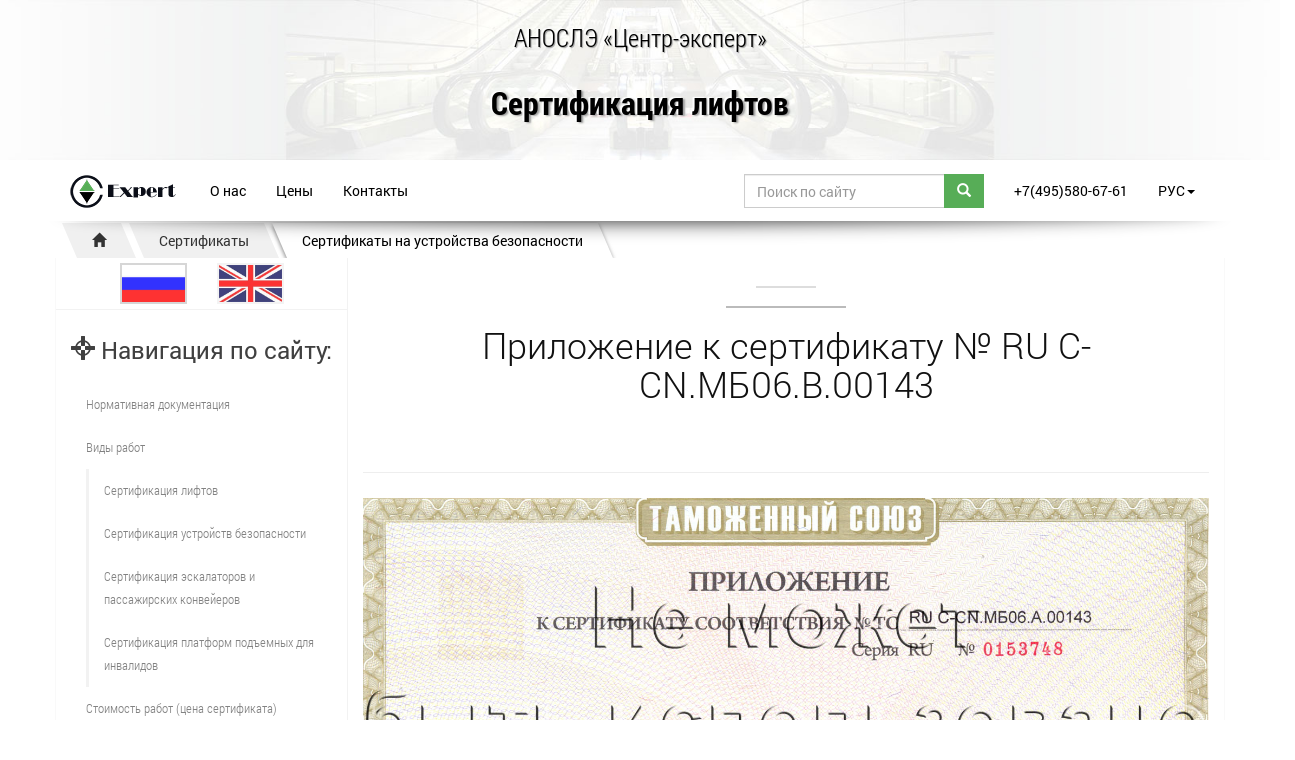

--- FILE ---
content_type: text/html; charset=UTF-8
request_url: https://anosle.ru/doc/1388/
body_size: 6826
content:
<!DOCTYPE html>
<html dir="ltr" lang="ru-RU">
<head><meta charset="utf-8"><title>Приложение к сертификату № RU С-CN.МБ06.B.00143</title>
<meta name="viewport" content="width=device-width, initial-scale=1, shrink-to-fit=no">
<meta http-equiv="x-ua-compatible" content="ie=edge">

	<link rel="shortcut icon" href="https://anosle.ru/img/favicon/favicon.ico" type="image/x-icon">
	<link rel="apple-touch-icon" href="https://anosle.ru/img/favicon/apple-touch-icon.png">
	<link rel="apple-touch-icon" sizes="72x72" href="https://anosle.ru/img/favicon/apple-touch-icon-72x72.png">
	<link rel="apple-touch-icon" sizes="114x114" href="https://anosle.ru/img/favicon/apple-touch-icon-114x114.png">
	<!-- CSS -->
	<link rel="stylesheet" href="/min/?f=libs/bootstrap/css/bootstrap.min.css,libs/PhotoSwipe-master/dist/photoswipe.css,libs/PhotoSwipe-master/dist/default-skin/default-skin.css,libs/animate/animate.css,css/fonts.css,css/main.css,css/media.css"><meta property="og:description" name="description" content="Приложение к сертификату № RU С-CN.МБ06.B.00143" />
<meta name="keywords" content="сертификация лифтов, Выдан сертификат № RU С-CN.МБ06.B.00143" />
<meta property="og:type" content="article" />
<meta property="og:title" content="Приложение к сертификату № RU С-CN.МБ06.B.00143" />
<meta property="og:url" content="https://anosle.ru/doc/1388/" />
<meta property="og:image" content="https://anosle.ru/img/home.jpg"/><meta name="copyright" lang="ru" content="https://anosle.ru" /></head>

<body id="home">
	<header><div class="cont">
		<div class="row">
			<div class="col-md-12 org-name">
				АНОСЛЭ «Центр-эксперт»
			</div>
		</div>
		<div class="row">
			<div class="col-md-12 org-h2">
				<h2><a href="/" data-orig-text="Сертификация лифтов">Сертификация лифтов</a></h2>
			</div>
		</div>
		</div><nav id="navbar" class="navbar navbar-default">
		  <div class="container">
		  <div class="nbc"></div>
		    <!-- Brand and toggle get grouped for better mobile display -->
		    <div class="navbar-header">
		      <button type="button" class="navbar-toggle collapsed" data-toggle="collapse" data-target="#bs-example-navbar-collapse-1" aria-expanded="false">
		        <span class="sr-only">Toggle navigation</span>
		        <span class="icon-bar"></span>
		        <span class="icon-bar"></span>
		        <span class="icon-bar"></span>
		      </button>
		      <a class="navbar-brand" href="/"><img src="/img/logo.png" alt="АНОСЛЭ"></a>
		    </div>

		    <!-- Collect the nav links, forms, and other content for toggling -->
		    <div class="collapse navbar-collapse" id="bs-example-navbar-collapse-1">
		      <ul class="nav navbar-nav">
		        <li><a href="/ob-anosle-centr-ekspert/">О нас</a></li>
		        <li><a href="/category/approxcost/">Цены</a></li>
		        <li><a href="/contacts/">Контакты</a></li>
		      </ul>
		      <ul class="nav navbar-nav navbar-right">
		        <li><a href="/contact-us/">+7(495)580-67-61</a></li><li class="dropdown">
		        	<a href="#" class="dropdown-toggle" data-toggle="dropdown" role="button" aria-haspopup="true" aria-expanded="false">РУС<span class="caret"></span></a>
		        	<ul class="dropdown-menu"><li><a href="http://anosle.com/doc/1388/" rel="nofollow">English</a></li></ul>
		        </li></ul>
		      <form class="navbar-form navbar-right"  action="https://yandex.ru/search/site/" method="get" target="_self" accept-charset="utf-8">
		      	<div class="input-group">
					<input id="search" type="text" name="text" class="form-control" placeholder="Поиск по сайту" />
					<input type="hidden" name="searchid" value="2281050"/><input type="hidden" name="l10n" value="ru"/><input type="hidden" name="reqenc" value="utf-8"/>
					<span class="input-group-btn">
        				<button class="btn btn-default" type="submit"><span class="glyphicon glyphicon-search"></span></button>
      				</span>
				</div>
		      </form>
		    </div><!-- /.navbar-collapse -->
		  </div><!-- /.container-fluid -->
		</nav></header><!-- /header -->
<div class="rbcr"><div class="container"><div class="row"><ul class="breadcrumb_h" xmlns:v="http://rdf.data-vocabulary.org/#"><li class="wow fadeInDown" data-wow-delay=".1s" typeof="v:Breadcrumb"><a href="/"  rel="v:url" property="v:title"><span class="glyphicon glyphicon-home"></span></a></li><li typeof="v:Breadcrumb" class="wow fadeInDown" data-wow-delay=".3s"><a href="/category/certificates/"  rel="v:url" property="v:title">Сертификаты</a></li><li typeof="v:Breadcrumb" class="active wow fadeInUp"  data-wow-delay=".5s"><a href="/category/certsdevices/"  rel="v:url" property="v:title">Сертификаты на устройства безопасности</a></li></ul></div></div></div><div id="zvonok" class="modal fade bs-example-modal-md" tabindex="-1" role="dialog" aria-hidden="true">
  <div class="modal-dialog modal-md">
    <div class="modal-content">
    <div class="modal-header">
        <button type="button" class="close" data-dismiss="modal" aria-hidden="true">&times;</button>
        <h4 class="modal-title" id="zvonokLabel">Оставьте телефон, мы Вам перезвоним</h4>
      </div>
      <div class="col-md-12">
      <br>
      	<div class="obr_zvnk">
	<form class="fobrz" action="index_submit" method="post" accept-charset="utf-8">
		<input type="text" class="hidden" name="page" value="http://anosle.ru/doc/1388/">
		<input type="text" class="hidden"  name="referer" value="">
		
		<div class="row">
			<div class="col-sm-12">
				<input type="text" class="form-control tlpn" name="phone" placeholder="Ваш номер телефона пишите тут" required="required">
			</div>
		</div>
		<div class="psbmt row"><br>
			<div class="col-sm-8">
				<input type="text" class="form-control" name="imya" placeholder="Как Вас зовут?">
			</div>
			<div class="col-sm-4">
				<input class="btn btn-default btn-block" type="submit" value="Заказать">
			</div>
		</div>


	</form>
	
	<div class="message_zvn"></div>
</div>      <br><br>
      </div>
                <div class="modal-footer">Или звоните +7(495)580-67-61&nbsp;&nbsp;+7(495)580-67-60 | <a class="" href="/contacts/">контакты</a> | <a type="button" class="" href="#" data-dismiss="modal">закрыть</a>
      </div>
    </div>
  </div>
</div>	<div class="container osn">
	<div class="row">
		<div id="ccol" class="col-md-9 col-md-push-3">
			<article>
								<h1 id="atclh" class="t-c article-h" >Приложение к сертификату № RU С-CN.МБ06.B.00143</h1><br><hr>
				<p><img class="tt" src="/wp-content/uploads/2015/07/П143.jpg" alt="Приложение к сертификату № RU С-CN.МБ06.B.00143" /></p>
				
			</article>
			<a href="/doc/1387/">Сертификат № RU С-CN.МБ06.B.00143</a><br><a href="/doc/1388/">Приложение к сертификату № RU С-CN.МБ06.B.00143</a><br><hr>
			
			<div class="row">
	<div class="col-sm-4 col-md-3 hidden-xs wow fadeIn" data-wow-offset="100">
		<div class="embed-responsive embed-responsive-4by3">
			<div>
					<a href="/contact-us/" rel="nofollow">
						<figure>
							<img class="preloadergif hidden-xs" src="/img/preloader1.gif" data-src="/img/consultant.jpg" alt="Получить консультацию">
						</figure>
					</a>
				</div>
			</div>
	</div>
	<div class="col-sm-8 col-md-9 wow fadeInRight" data-wow-offset="200"><h2 class="t-c">Как получить сертификат?</h2><a class="btn btn-default btn-lg btn-block" href="/contact-us/">Консультация специалиста</a></div>
</div><br>		</div>
		<div id="lcol" class="col-md-3 col-md-pull-9 ls">
			<div class="row loc"><div class="col-xs-2"></div><div class="col-xs-4"><img class="tt flg" src="/img/ru.jpg" alt="Русский"></div><div class="col-xs-4"><a href="http://anosle.com/doc/1388/" rel="nofollow"><img class="tt flg" src="/img/en.jpg" alt="English"></a></div></div><h3><span class="glyphicon glyphicon-screenshot"></span> Навигация по сайту:</h3>
<ul class="nav navl"><li>
    <a  href="/category/docs/" title="Нормативная документация">Нормативная документация</a></li><li>
    <a  href="/category/typew/" title="Виды работ">Виды работ</a><ul class="nav navl in"><li>
    <a  href="/category/certelev/" title="Сертификация лифтов">Сертификация лифтов</a></li><li>
    <a  href="/category/certsafdev/" title="Сертификация устройств безопасности">Сертификация устройств безопасности</a></li><li>
    <a  href="/category/certesc/" title="Сертификация эскалаторов и пассажирских конвейеров">Сертификация эскалаторов и пассажирских конвейеров</a></li><li>
    <a  href="/category/certliftplat/" title="Сертификация платформ подъемных для инвалидов">Сертификация платформ подъемных для инвалидов</a></li></ul></li><li>
    <a  href="/category/approxcost/" title="Стоимость работ (цена сертификата)">Стоимость работ (цена сертификата)</a></li><li>
    <a  href="/category/certschemes/" title="Схемы сертификации">Схемы сертификации</a><ul class="nav navl in"><li>
    <a  href="/category/elevsafdev/" title="Лифты и устройства безопасности">Лифты и устройства безопасности</a></li><li>
    <a  href="/category/escpasconlifpladispeo/" title="Эскалаторы, пассажирские конвейеры, платформы подъемные для инвалидов">Эскалаторы, пассажирские конвейеры, платформы подъемные для инвалидов</a></li></ul></li><li>
    <a  href="/category/management/" title="Состав органов управления">Состав органов управления</a></li><li>
    <a  href="/category/certificates/" title="Сертификаты">Сертификаты</a><ul class="nav navl in"><li>
    <a  href="/category/certelevators/" title="Сертификаты на лифты">Сертификаты на лифты</a></li><li>
    <a  class="active"  href="/category/certsdevices/" title="Сертификаты на устройства безопасности">Сертификаты на устройства безопасности</a></li><li>
    <a  href="/category/certescalators/" title="Сертификаты на эскалаторы и пассажирские конвейеры">Сертификаты на эскалаторы и пассажирские конвейеры</a></li><li>
    <a  href="/category/certdevlif/" title="Платформы подъемные для инвалидов и маломобильных групп населения">Платформы подъемные для инвалидов и маломобильных групп населения</a></li></ul></li><li>
    <a  href="/category/testinglab/" title="Испытательная лаборатория">Испытательная лаборатория</a></li><li>
    <a  href="/category/grievance/" title="Порядок рассмотрения жалоб">Порядок рассмотрения жалоб</a></li><li>
    <a  href="/category/rightsoblapp/" title="Права и обязанности заявителей">Права и обязанности заявителей</a></li><li>
    <a  href="/category/news/" title="Новости">Новости</a></li><li>
    <a  href="/category/stati/" title="Статьи">Статьи</a></li></ul>

<h3>Язык:</h3><ul class="nav navl"><li class="dropdown">
		        	<a href="#" class="dropdown-toggle" data-toggle="dropdown" role="button" aria-haspopup="true" aria-expanded="false">РУС<span class="caret"></span></a>
		        	<ul class="dropdown-menu"><li><a href="http://anosle.com/doc/1388/" rel="nofollow">English</a></li></ul>
		        </li></ul>		</div>
	</div>
</div>
<div class="osn">
	<div class="container">
		<div class="row prefooter">
		</div>
		</div>
		</div>
<footer class="wow fadeIn" data-wow-duration="1s">
	<div class="container wow fadeIn"  data-wow-delay="1s">
		<div class="row">
			<div class="col-md-4 hidden-xs">
				<h4>О нас</h4>
				<p>Автономная некоммерческая организация по сертификации лифтов и эскалаторов АНОСЛЭ «Центр-эксперт» сертифицирует лифты и устройства безопасности лифтов, эскалаторы, пассажирские конвейеры, платформы подъемные для инвалидов. Сертификации подлежит оборудование выпускаемое в обращение на территории стран Таможенного Союза и соответствует требованиям технического регламента ТР ТС 011/2011 «Безопасность лифтов».</p>
			</div>
			<div class="col-md-4 ccol hidden-sm">
				<h4>Разделы сайта</h4>
				<ul class="flist">
					<li><a href="/contacts/">Контакты</a></li>
					<li><a href="/read/">Литература</a></li>
					<li><a href="/category/certelev/">Сертификат на лифт</a></li>
					<li><a href="/confidential/">Политика конфиденциальности</a></li>
				</ul>
				<img src="/img/logo_black.png" alt="Logo АНОСЛЭ «Центр-эксперт»">
			</div>
			<div class="col-md-4 t-right">
				<h4>Заказать обратный звонок</h4>
				<div class="obr_zvnk">
	<form class="fobrz" action="index_submit" method="post" accept-charset="utf-8">
		<input type="text" class="hidden" name="page" value="http://anosle.ru/doc/1388/">
		<input type="text" class="hidden"  name="referer" value="">
		
		<div class="row">
			<div class="col-sm-12">
				<input type="text" class="form-control tlpn" name="phone" placeholder="Ваш номер телефона пишите тут" required="required">
			</div>
		</div>
		<div class="psbmt row"><br>
			<div class="col-sm-8">
				<input type="text" class="form-control" name="imya" placeholder="Как Вас зовут?">
			</div>
			<div class="col-sm-4">
				<input class="btn btn-default btn-block" type="submit" value="Заказать">
			</div>
		</div>


	</form>
	
	<div class="message_zvn"></div>
</div>				<br>
				<div itemscope itemtype="http://schema.org/LocalBusiness">
					<span itemprop="name">АНОСЛЭ «Центр-эксперт»</span><br>
					<div itemprop="address" itemscope itemtype="http://schema.org/PostalAddress">
						<span itemprop="postalCode"> 121359</span>,
						<span itemprop="addressLocality">Москва</span>,<br>
						улица <span itemprop="streetAddress">ул. Маршала Тимошенко, д. 17, корп. 2, цокольный этаж</span>, помещение VI, комната № 4<br>
					</div>
					Телефон: <span itemprop="telephone">+7(495)580-67-61</span><br>
					Факс: <span itemprop="faxNumber">+7(495)580-67-60</span><br>
					<time itemprop="openingHours" datetime="Mo-Fr 09:00−18:00">Пн-Пт: 09:00-17:30</time><br>
					<span class="glyphicon glyphicon-envelope"></span> <span itemprop="email">ce@anosle.ru</span>
				</div>
			</div>
		</div>
	</div>
	<div class="container-fluid">
	<div class="row t-c ffooter">
		Официальный сайт https://anosle.ru © 1998-2026	</div></div>
</footer>
<div class="hidden">


</div>


<div class="scroll-up hidden-xs">
	<a class="scroll-up-obr" href="#zvonok" data-toggle="modal" data-target="#zvonok"><i class="glyphicon glyphicon-earphone"></i></a>
	<a class="scroll-up-zv" href="/contact-us/" ><span class="glyphicon glyphicon-envelope"></span></a>
	<a href="#home"><i class="glyphicon glyphicon-chevron-up"></i></a>
</div>



<div id="gallery" class="pswp" tabindex="-1" role="dialog" aria-hidden="true">
        <div class="pswp__bg"></div>

        <div class="pswp__scroll-wrap">

          <div class="pswp__container">
      <div class="pswp__item"></div>
      <div class="pswp__item"></div>
      <div class="pswp__item"></div>
          </div>

          <div class="pswp__ui pswp__ui--hidden">

            <div class="pswp__top-bar">

        <div class="pswp__counter"></div>

        <button class="pswp__button pswp__button--close" title="Close (Esc)"></button>

        <button class="pswp__button pswp__button--share" title="Share"></button>

        <button class="pswp__button pswp__button--fs" title="Toggle fullscreen"></button>

        <button class="pswp__button pswp__button--zoom" title="Zoom in/out"></button>

        <div class="pswp__preloader">
          <div class="pswp__preloader__icn">
            <div class="pswp__preloader__cut">
              <div class="pswp__preloader__donut"></div>
            </div>
          </div>
        </div>
            </div>


      <!-- <div class="pswp__loading-indicator"><div class="pswp__loading-indicator__line"></div></div> -->

            <div class="pswp__share-modal pswp__share-modal--hidden pswp__single-tap">
              <div class="pswp__share-tooltip">
         
              </div>
          </div>

            <button class="pswp__button pswp__button--arrow--left" title="Previous (arrow left)"></button>
            <button class="pswp__button pswp__button--arrow--right" title="Next (arrow right)"></button>
            <div class="pswp__caption">
              <div class="pswp__caption__center">
              </div>
            </div>
          </div>

        </div>


    </div>
	
	<!--[if lt IE 9]>
	<script src="/min/?f=libs/html5shiv/es5-shim.min.js,libs/html5shiv/html5shiv.min.js,libs/html5shiv/html5shiv-printshiv.min.js,libs/respond/respond.min.js"></script>
	<![endif]-->
<script src="/min/?f=libs/jquery/jquery-3.1.0.min.js,libs/modernizr/modernizr.js,libs/bootstrap/js/bootstrap.min.js,js/jquery.parallax-1.1.3.js,libs/waypoints/waypoints.min.js,libs/animate/animate.min.js,libs/plugins-scroll/plugins-scroll.js,libs/smoothscroll.js,libs/PhotoSwipe-master/dist/photoswipe.min.js,libs/PhotoSwipe-master/dist/photoswipe-ui-default.min.js,js/zoomsl-3.0.min.js,js/custom.js"></script>    
<script type="text/javascript">(function(){var a=function(c){var k=function(o){var v=o.childNodes,n=v.length,r=[],o,s,p,u,t;for(var q=0;q<n;q++){o=v[q];if(o.nodeType!==1){continue}s=o.children;u=o.getAttribute("data-size").split("x");t={src:o.getAttribute("href"),w:parseInt(u[0],10),h:parseInt(u[1],10),author:o.getAttribute("data-author")};t.el=o;if(s.length>0){t.msrc=s[0].getAttribute("src");if(s.length>1){t.title=s[1].innerHTML}}var l=o.getAttribute("data-med");if(l){u=o.getAttribute("data-med-size").split("x");t.m={src:l,w:parseInt(u[0],10),h:parseInt(u[1],10)}}t.o={src:t.src,w:t.w,h:t.h};r.push(t)}return r};var d=function d(l,i){return l&&(i(l)?l:d(l.parentNode,i))};var h=function(r){r=r||window.event;r.preventDefault?r.preventDefault():r.returnValue=false;var o=r.target||r.srcElement;var u=d(o,function(i){return i.tagName==="A"});if(!u){return}var s=u.parentNode;var t=u.parentNode.childNodes,p=t.length,l=0,q;for(var n=0;n<p;n++){if(t[n].nodeType!==1){continue}if(t[n]===u){q=l;break}l++}if(q>=0){g(q,s)}return false};var j=function(){var o=window.location.hash.substring(1),q={};if(o.length<5){return q}var n=o.split("&");for(var l=0;l<n.length;l++){if(!n[l]){continue}var p=n[l].split("=");if(p.length<2){continue}q[p[0]]=p[1]}if(q.gid){q.gid=parseInt(q.gid,10)}return q};var g=function(s,t,x,y){var o=document.querySelectorAll(".pswp")[0],B,A,w;w=k(t);A={galleryUID:t.getAttribute("data-pswp-uid"),getThumbBoundsFn:function(i){var E=w[i].el.children[0],D=window.pageYOffset||document.documentElement.scrollTop,C=E.getBoundingClientRect();return{x:C.left,y:C.top+D,w:C.width}},addCaptionHTMLFn:function(C,D,i){if(!C.title){D.children[0].innerText="";return false}D.children[0].innerHTML=C.title+"<br/><small>Photo: "+C.author+"</small>";return true},};if(y){if(A.galleryPIDs){for(var q=0;q<w.length;q++){if(w[q].pid==s){A.index=q;break}}}else{A.index=parseInt(s,10)-1}}else{A.index=parseInt(s,10)}if(isNaN(A.index)){return}var v=document.getElementsByName("gallery-style");for(var r=0,n=v.length;r<n;r++){if(v[r].checked){if(v[r].id=="radio-all-controls"){}else{if(v[r].id=="radio-minimal-black"){A.mainClass="pswp--minimal--dark";A.barsSize={top:0,bottom:0};A.captionEl=false;A.fullscreenEl=false;A.shareEl=false;A.bgOpacity=0.85;A.tapToClose=true;A.tapToToggleControls=false}}break}}if(x){A.showAnimationDuration=0}B=new PhotoSwipe(o,PhotoSwipeUI_Default,w,A);var u,l=false,p=true,z;B.listen("beforeResize",function(){var i=window.devicePixelRatio?window.devicePixelRatio:1;i=Math.min(i,2.5);u=B.viewportSize.x*i;if(u>=1200||(!B.likelyTouchDevice&&u>800)||screen.width>1200){if(!l){l=true;z=true}}else{if(l){l=false;z=true}}if(z&&!p){B.invalidateCurrItems()}if(p){p=false}z=false});B.listen("gettingData",function(i,C){if(l){C.src=C.o.src;C.w=C.o.w;C.h=C.o.h}else{C.src=C.m.src;C.w=C.m.w;C.h=C.m.h}});B.init()};var m=document.querySelectorAll(c);for(var f=0,e=m.length;f<e;f++){m[f].setAttribute("data-pswp-uid",f+1);m[f].onclick=h}var b=j();if(b.pid&&b.gid){g(b.pid,m[b.gid-1],true,true)}};a(".anosle-gallery")})();</script>
<!-- Yandex.Metrika counter --> <script type="text/javascript"> (function (d, w, c) { (w[c] = w[c] || []).push(function() { try { w.yaCounter39480485 = new Ya.Metrika({ id:39480485, clickmap:true, trackLinks:true, accurateTrackBounce:true, webvisor:true }); } catch(e) { } }); var n = d.getElementsByTagName("script")[0], s = d.createElement("script"), f = function () { n.parentNode.insertBefore(s, n); }; s.type = "text/javascript"; s.async = true; s.src = "https://mc.yandex.ru/metrika/watch.js"; if (w.opera == "[object Opera]") { d.addEventListener("DOMContentLoaded", f, false); } else { f(); } })(document, window, "yandex_metrika_callbacks"); </script> <noscript><div><img src="https://mc.yandex.ru/watch/39480485" style="position:absolute; left:-9999px;" alt="" /></div></noscript> <!-- /Yandex.Metrika counter --> </body>
</html>